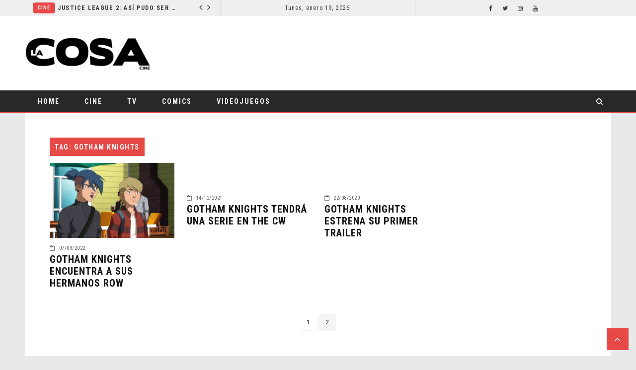

--- FILE ---
content_type: text/html; charset=UTF-8
request_url: https://www.lacosacine.com/tag/gotham-knights/page/2/
body_size: 12940
content:
 <!doctype html>
 <html class="no-js" lang="es">
 <head>
 
 <!-- start:global -->
 <meta charset="UTF-8" />
 <!--[if IE]><meta http-equiv="X-UA-Compatible" content="IE=Edge,chrome=1"><![endif]-->
 <!-- end:global -->
 
 <!-- start:responsive web design -->
 <meta name="viewport" content="width=device-width, initial-scale=1">
 <!-- end:responsive web design --> 
 
 <!-- start:head info -->
 <link rel="pingback" href="https://www.lacosacine.com/xmlrpc.php" />
  	<link rel="shortcut icon" href="https://www.lacosacine.com/wp-content/uploads/2018/12/favico.png">
  <!-- end:head info -->
 
 <!-- start:wp_head -->
 <meta name='robots' content='index, follow, max-image-preview:large, max-snippet:-1, max-video-preview:-1' />
<!-- Jetpack Site Verification Tags -->
<meta name="google-site-verification" content="zLph2gyyzqmQ_x5AOSixzV08gP8ALuYKKYUTClHP_7k" />

	<!-- This site is optimized with the Yoast SEO plugin v26.7 - https://yoast.com/wordpress/plugins/seo/ -->
	<title>Gotham Knights archivos - Página 2 de 2 - La Cosa Cine</title>
	<link rel="canonical" href="https://www.lacosacine.com/tag/gotham-knights/page/2/" />
	<link rel="prev" href="https://www.lacosacine.com/tag/gotham-knights/" />
	<meta property="og:locale" content="es_ES" />
	<meta property="og:type" content="article" />
	<meta property="og:title" content="Gotham Knights archivos - Página 2 de 2 - La Cosa Cine" />
	<meta property="og:url" content="https://www.lacosacine.com/tag/gotham-knights/" />
	<meta property="og:site_name" content="La Cosa Cine" />
	<meta property="og:image" content="https://i0.wp.com/www.lacosacine.com/wp-content/uploads/2022/11/La.png?fit=1080%2C1080&ssl=1" />
	<meta property="og:image:width" content="1080" />
	<meta property="og:image:height" content="1080" />
	<meta property="og:image:type" content="image/png" />
	<meta name="twitter:card" content="summary_large_image" />
	<meta name="twitter:site" content="@lacosacine" />
	<script type="application/ld+json" class="yoast-schema-graph">{"@context":"https://schema.org","@graph":[{"@type":"CollectionPage","@id":"https://www.lacosacine.com/tag/gotham-knights/","url":"https://www.lacosacine.com/tag/gotham-knights/page/2/","name":"Gotham Knights archivos - Página 2 de 2 - La Cosa Cine","isPartOf":{"@id":"https://www.lacosacine.com/#website"},"primaryImageOfPage":{"@id":"https://www.lacosacine.com/tag/gotham-knights/page/2/#primaryimage"},"image":{"@id":"https://www.lacosacine.com/tag/gotham-knights/page/2/#primaryimage"},"thumbnailUrl":"https://i0.wp.com/www.lacosacine.com/wp-content/uploads/2022/03/tumblr_c929150c79a0efd3ab7031853f68dead_b22bb9d0_1280.png?fit=1280%2C720&ssl=1","breadcrumb":{"@id":"https://www.lacosacine.com/tag/gotham-knights/page/2/#breadcrumb"},"inLanguage":"es"},{"@type":"ImageObject","inLanguage":"es","@id":"https://www.lacosacine.com/tag/gotham-knights/page/2/#primaryimage","url":"https://i0.wp.com/www.lacosacine.com/wp-content/uploads/2022/03/tumblr_c929150c79a0efd3ab7031853f68dead_b22bb9d0_1280.png?fit=1280%2C720&ssl=1","contentUrl":"https://i0.wp.com/www.lacosacine.com/wp-content/uploads/2022/03/tumblr_c929150c79a0efd3ab7031853f68dead_b22bb9d0_1280.png?fit=1280%2C720&ssl=1","width":1280,"height":720},{"@type":"BreadcrumbList","@id":"https://www.lacosacine.com/tag/gotham-knights/page/2/#breadcrumb","itemListElement":[{"@type":"ListItem","position":1,"name":"Portada","item":"https://www.lacosacine.com/"},{"@type":"ListItem","position":2,"name":"Gotham Knights"}]},{"@type":"WebSite","@id":"https://www.lacosacine.com/#website","url":"https://www.lacosacine.com/","name":"La Cosa Cine","description":"Cine y series","publisher":{"@id":"https://www.lacosacine.com/#organization"},"potentialAction":[{"@type":"SearchAction","target":{"@type":"EntryPoint","urlTemplate":"https://www.lacosacine.com/?s={search_term_string}"},"query-input":{"@type":"PropertyValueSpecification","valueRequired":true,"valueName":"search_term_string"}}],"inLanguage":"es"},{"@type":"Organization","@id":"https://www.lacosacine.com/#organization","name":"La Cosa Cine","url":"https://www.lacosacine.com/","logo":{"@type":"ImageObject","inLanguage":"es","@id":"https://www.lacosacine.com/#/schema/logo/image/","url":"https://i0.wp.com/www.lacosacine.com/wp-content/uploads/2022/11/La.png?fit=1080%2C1080&ssl=1","contentUrl":"https://i0.wp.com/www.lacosacine.com/wp-content/uploads/2022/11/La.png?fit=1080%2C1080&ssl=1","width":1080,"height":1080,"caption":"La Cosa Cine"},"image":{"@id":"https://www.lacosacine.com/#/schema/logo/image/"},"sameAs":["https://www.facebook.com/lacosacine","https://x.com/lacosacine","https://instagram.com/lacosacine","https://threads.com/lacosacine","https://youtube.com/@lacosacine"]}]}</script>
	<!-- / Yoast SEO plugin. -->


<link rel='dns-prefetch' href='//stats.wp.com' />
<link rel='dns-prefetch' href='//fonts.googleapis.com' />
<link rel='preconnect' href='//c0.wp.com' />
<link rel='preconnect' href='//i0.wp.com' />
<link rel='preconnect' href='https://fonts.gstatic.com' crossorigin />
<link rel="alternate" type="application/rss+xml" title="La Cosa Cine &raquo; Feed" href="https://www.lacosacine.com/feed/" />
<link rel="alternate" type="application/rss+xml" title="La Cosa Cine &raquo; Feed de los comentarios" href="https://www.lacosacine.com/comments/feed/" />
<link rel="alternate" type="application/rss+xml" title="La Cosa Cine &raquo; Etiqueta Gotham Knights del feed" href="https://www.lacosacine.com/tag/gotham-knights/feed/" />
		<!-- This site uses the Google Analytics by MonsterInsights plugin v9.11.1 - Using Analytics tracking - https://www.monsterinsights.com/ -->
		<!-- Nota: MonsterInsights no está actualmente configurado en este sitio. El dueño del sitio necesita identificarse usando su cuenta de Google Analytics en el panel de ajustes de MonsterInsights. -->
					<!-- No tracking code set -->
				<!-- / Google Analytics by MonsterInsights -->
		<style id='wp-img-auto-sizes-contain-inline-css' type='text/css'>
img:is([sizes=auto i],[sizes^="auto," i]){contain-intrinsic-size:3000px 1500px}
/*# sourceURL=wp-img-auto-sizes-contain-inline-css */
</style>
<style id='wp-emoji-styles-inline-css' type='text/css'>

	img.wp-smiley, img.emoji {
		display: inline !important;
		border: none !important;
		box-shadow: none !important;
		height: 1em !important;
		width: 1em !important;
		margin: 0 0.07em !important;
		vertical-align: -0.1em !important;
		background: none !important;
		padding: 0 !important;
	}
/*# sourceURL=wp-emoji-styles-inline-css */
</style>
<style id='wp-block-library-inline-css' type='text/css'>
:root{--wp-block-synced-color:#7a00df;--wp-block-synced-color--rgb:122,0,223;--wp-bound-block-color:var(--wp-block-synced-color);--wp-editor-canvas-background:#ddd;--wp-admin-theme-color:#007cba;--wp-admin-theme-color--rgb:0,124,186;--wp-admin-theme-color-darker-10:#006ba1;--wp-admin-theme-color-darker-10--rgb:0,107,160.5;--wp-admin-theme-color-darker-20:#005a87;--wp-admin-theme-color-darker-20--rgb:0,90,135;--wp-admin-border-width-focus:2px}@media (min-resolution:192dpi){:root{--wp-admin-border-width-focus:1.5px}}.wp-element-button{cursor:pointer}:root .has-very-light-gray-background-color{background-color:#eee}:root .has-very-dark-gray-background-color{background-color:#313131}:root .has-very-light-gray-color{color:#eee}:root .has-very-dark-gray-color{color:#313131}:root .has-vivid-green-cyan-to-vivid-cyan-blue-gradient-background{background:linear-gradient(135deg,#00d084,#0693e3)}:root .has-purple-crush-gradient-background{background:linear-gradient(135deg,#34e2e4,#4721fb 50%,#ab1dfe)}:root .has-hazy-dawn-gradient-background{background:linear-gradient(135deg,#faaca8,#dad0ec)}:root .has-subdued-olive-gradient-background{background:linear-gradient(135deg,#fafae1,#67a671)}:root .has-atomic-cream-gradient-background{background:linear-gradient(135deg,#fdd79a,#004a59)}:root .has-nightshade-gradient-background{background:linear-gradient(135deg,#330968,#31cdcf)}:root .has-midnight-gradient-background{background:linear-gradient(135deg,#020381,#2874fc)}:root{--wp--preset--font-size--normal:16px;--wp--preset--font-size--huge:42px}.has-regular-font-size{font-size:1em}.has-larger-font-size{font-size:2.625em}.has-normal-font-size{font-size:var(--wp--preset--font-size--normal)}.has-huge-font-size{font-size:var(--wp--preset--font-size--huge)}.has-text-align-center{text-align:center}.has-text-align-left{text-align:left}.has-text-align-right{text-align:right}.has-fit-text{white-space:nowrap!important}#end-resizable-editor-section{display:none}.aligncenter{clear:both}.items-justified-left{justify-content:flex-start}.items-justified-center{justify-content:center}.items-justified-right{justify-content:flex-end}.items-justified-space-between{justify-content:space-between}.screen-reader-text{border:0;clip-path:inset(50%);height:1px;margin:-1px;overflow:hidden;padding:0;position:absolute;width:1px;word-wrap:normal!important}.screen-reader-text:focus{background-color:#ddd;clip-path:none;color:#444;display:block;font-size:1em;height:auto;left:5px;line-height:normal;padding:15px 23px 14px;text-decoration:none;top:5px;width:auto;z-index:100000}html :where(.has-border-color){border-style:solid}html :where([style*=border-top-color]){border-top-style:solid}html :where([style*=border-right-color]){border-right-style:solid}html :where([style*=border-bottom-color]){border-bottom-style:solid}html :where([style*=border-left-color]){border-left-style:solid}html :where([style*=border-width]){border-style:solid}html :where([style*=border-top-width]){border-top-style:solid}html :where([style*=border-right-width]){border-right-style:solid}html :where([style*=border-bottom-width]){border-bottom-style:solid}html :where([style*=border-left-width]){border-left-style:solid}html :where(img[class*=wp-image-]){height:auto;max-width:100%}:where(figure){margin:0 0 1em}html :where(.is-position-sticky){--wp-admin--admin-bar--position-offset:var(--wp-admin--admin-bar--height,0px)}@media screen and (max-width:600px){html :where(.is-position-sticky){--wp-admin--admin-bar--position-offset:0px}}

/*# sourceURL=wp-block-library-inline-css */
</style><style id='global-styles-inline-css' type='text/css'>
:root{--wp--preset--aspect-ratio--square: 1;--wp--preset--aspect-ratio--4-3: 4/3;--wp--preset--aspect-ratio--3-4: 3/4;--wp--preset--aspect-ratio--3-2: 3/2;--wp--preset--aspect-ratio--2-3: 2/3;--wp--preset--aspect-ratio--16-9: 16/9;--wp--preset--aspect-ratio--9-16: 9/16;--wp--preset--color--black: #000000;--wp--preset--color--cyan-bluish-gray: #abb8c3;--wp--preset--color--white: #ffffff;--wp--preset--color--pale-pink: #f78da7;--wp--preset--color--vivid-red: #cf2e2e;--wp--preset--color--luminous-vivid-orange: #ff6900;--wp--preset--color--luminous-vivid-amber: #fcb900;--wp--preset--color--light-green-cyan: #7bdcb5;--wp--preset--color--vivid-green-cyan: #00d084;--wp--preset--color--pale-cyan-blue: #8ed1fc;--wp--preset--color--vivid-cyan-blue: #0693e3;--wp--preset--color--vivid-purple: #9b51e0;--wp--preset--gradient--vivid-cyan-blue-to-vivid-purple: linear-gradient(135deg,rgb(6,147,227) 0%,rgb(155,81,224) 100%);--wp--preset--gradient--light-green-cyan-to-vivid-green-cyan: linear-gradient(135deg,rgb(122,220,180) 0%,rgb(0,208,130) 100%);--wp--preset--gradient--luminous-vivid-amber-to-luminous-vivid-orange: linear-gradient(135deg,rgb(252,185,0) 0%,rgb(255,105,0) 100%);--wp--preset--gradient--luminous-vivid-orange-to-vivid-red: linear-gradient(135deg,rgb(255,105,0) 0%,rgb(207,46,46) 100%);--wp--preset--gradient--very-light-gray-to-cyan-bluish-gray: linear-gradient(135deg,rgb(238,238,238) 0%,rgb(169,184,195) 100%);--wp--preset--gradient--cool-to-warm-spectrum: linear-gradient(135deg,rgb(74,234,220) 0%,rgb(151,120,209) 20%,rgb(207,42,186) 40%,rgb(238,44,130) 60%,rgb(251,105,98) 80%,rgb(254,248,76) 100%);--wp--preset--gradient--blush-light-purple: linear-gradient(135deg,rgb(255,206,236) 0%,rgb(152,150,240) 100%);--wp--preset--gradient--blush-bordeaux: linear-gradient(135deg,rgb(254,205,165) 0%,rgb(254,45,45) 50%,rgb(107,0,62) 100%);--wp--preset--gradient--luminous-dusk: linear-gradient(135deg,rgb(255,203,112) 0%,rgb(199,81,192) 50%,rgb(65,88,208) 100%);--wp--preset--gradient--pale-ocean: linear-gradient(135deg,rgb(255,245,203) 0%,rgb(182,227,212) 50%,rgb(51,167,181) 100%);--wp--preset--gradient--electric-grass: linear-gradient(135deg,rgb(202,248,128) 0%,rgb(113,206,126) 100%);--wp--preset--gradient--midnight: linear-gradient(135deg,rgb(2,3,129) 0%,rgb(40,116,252) 100%);--wp--preset--font-size--small: 13px;--wp--preset--font-size--medium: 20px;--wp--preset--font-size--large: 36px;--wp--preset--font-size--x-large: 42px;--wp--preset--spacing--20: 0.44rem;--wp--preset--spacing--30: 0.67rem;--wp--preset--spacing--40: 1rem;--wp--preset--spacing--50: 1.5rem;--wp--preset--spacing--60: 2.25rem;--wp--preset--spacing--70: 3.38rem;--wp--preset--spacing--80: 5.06rem;--wp--preset--shadow--natural: 6px 6px 9px rgba(0, 0, 0, 0.2);--wp--preset--shadow--deep: 12px 12px 50px rgba(0, 0, 0, 0.4);--wp--preset--shadow--sharp: 6px 6px 0px rgba(0, 0, 0, 0.2);--wp--preset--shadow--outlined: 6px 6px 0px -3px rgb(255, 255, 255), 6px 6px rgb(0, 0, 0);--wp--preset--shadow--crisp: 6px 6px 0px rgb(0, 0, 0);}:where(.is-layout-flex){gap: 0.5em;}:where(.is-layout-grid){gap: 0.5em;}body .is-layout-flex{display: flex;}.is-layout-flex{flex-wrap: wrap;align-items: center;}.is-layout-flex > :is(*, div){margin: 0;}body .is-layout-grid{display: grid;}.is-layout-grid > :is(*, div){margin: 0;}:where(.wp-block-columns.is-layout-flex){gap: 2em;}:where(.wp-block-columns.is-layout-grid){gap: 2em;}:where(.wp-block-post-template.is-layout-flex){gap: 1.25em;}:where(.wp-block-post-template.is-layout-grid){gap: 1.25em;}.has-black-color{color: var(--wp--preset--color--black) !important;}.has-cyan-bluish-gray-color{color: var(--wp--preset--color--cyan-bluish-gray) !important;}.has-white-color{color: var(--wp--preset--color--white) !important;}.has-pale-pink-color{color: var(--wp--preset--color--pale-pink) !important;}.has-vivid-red-color{color: var(--wp--preset--color--vivid-red) !important;}.has-luminous-vivid-orange-color{color: var(--wp--preset--color--luminous-vivid-orange) !important;}.has-luminous-vivid-amber-color{color: var(--wp--preset--color--luminous-vivid-amber) !important;}.has-light-green-cyan-color{color: var(--wp--preset--color--light-green-cyan) !important;}.has-vivid-green-cyan-color{color: var(--wp--preset--color--vivid-green-cyan) !important;}.has-pale-cyan-blue-color{color: var(--wp--preset--color--pale-cyan-blue) !important;}.has-vivid-cyan-blue-color{color: var(--wp--preset--color--vivid-cyan-blue) !important;}.has-vivid-purple-color{color: var(--wp--preset--color--vivid-purple) !important;}.has-black-background-color{background-color: var(--wp--preset--color--black) !important;}.has-cyan-bluish-gray-background-color{background-color: var(--wp--preset--color--cyan-bluish-gray) !important;}.has-white-background-color{background-color: var(--wp--preset--color--white) !important;}.has-pale-pink-background-color{background-color: var(--wp--preset--color--pale-pink) !important;}.has-vivid-red-background-color{background-color: var(--wp--preset--color--vivid-red) !important;}.has-luminous-vivid-orange-background-color{background-color: var(--wp--preset--color--luminous-vivid-orange) !important;}.has-luminous-vivid-amber-background-color{background-color: var(--wp--preset--color--luminous-vivid-amber) !important;}.has-light-green-cyan-background-color{background-color: var(--wp--preset--color--light-green-cyan) !important;}.has-vivid-green-cyan-background-color{background-color: var(--wp--preset--color--vivid-green-cyan) !important;}.has-pale-cyan-blue-background-color{background-color: var(--wp--preset--color--pale-cyan-blue) !important;}.has-vivid-cyan-blue-background-color{background-color: var(--wp--preset--color--vivid-cyan-blue) !important;}.has-vivid-purple-background-color{background-color: var(--wp--preset--color--vivid-purple) !important;}.has-black-border-color{border-color: var(--wp--preset--color--black) !important;}.has-cyan-bluish-gray-border-color{border-color: var(--wp--preset--color--cyan-bluish-gray) !important;}.has-white-border-color{border-color: var(--wp--preset--color--white) !important;}.has-pale-pink-border-color{border-color: var(--wp--preset--color--pale-pink) !important;}.has-vivid-red-border-color{border-color: var(--wp--preset--color--vivid-red) !important;}.has-luminous-vivid-orange-border-color{border-color: var(--wp--preset--color--luminous-vivid-orange) !important;}.has-luminous-vivid-amber-border-color{border-color: var(--wp--preset--color--luminous-vivid-amber) !important;}.has-light-green-cyan-border-color{border-color: var(--wp--preset--color--light-green-cyan) !important;}.has-vivid-green-cyan-border-color{border-color: var(--wp--preset--color--vivid-green-cyan) !important;}.has-pale-cyan-blue-border-color{border-color: var(--wp--preset--color--pale-cyan-blue) !important;}.has-vivid-cyan-blue-border-color{border-color: var(--wp--preset--color--vivid-cyan-blue) !important;}.has-vivid-purple-border-color{border-color: var(--wp--preset--color--vivid-purple) !important;}.has-vivid-cyan-blue-to-vivid-purple-gradient-background{background: var(--wp--preset--gradient--vivid-cyan-blue-to-vivid-purple) !important;}.has-light-green-cyan-to-vivid-green-cyan-gradient-background{background: var(--wp--preset--gradient--light-green-cyan-to-vivid-green-cyan) !important;}.has-luminous-vivid-amber-to-luminous-vivid-orange-gradient-background{background: var(--wp--preset--gradient--luminous-vivid-amber-to-luminous-vivid-orange) !important;}.has-luminous-vivid-orange-to-vivid-red-gradient-background{background: var(--wp--preset--gradient--luminous-vivid-orange-to-vivid-red) !important;}.has-very-light-gray-to-cyan-bluish-gray-gradient-background{background: var(--wp--preset--gradient--very-light-gray-to-cyan-bluish-gray) !important;}.has-cool-to-warm-spectrum-gradient-background{background: var(--wp--preset--gradient--cool-to-warm-spectrum) !important;}.has-blush-light-purple-gradient-background{background: var(--wp--preset--gradient--blush-light-purple) !important;}.has-blush-bordeaux-gradient-background{background: var(--wp--preset--gradient--blush-bordeaux) !important;}.has-luminous-dusk-gradient-background{background: var(--wp--preset--gradient--luminous-dusk) !important;}.has-pale-ocean-gradient-background{background: var(--wp--preset--gradient--pale-ocean) !important;}.has-electric-grass-gradient-background{background: var(--wp--preset--gradient--electric-grass) !important;}.has-midnight-gradient-background{background: var(--wp--preset--gradient--midnight) !important;}.has-small-font-size{font-size: var(--wp--preset--font-size--small) !important;}.has-medium-font-size{font-size: var(--wp--preset--font-size--medium) !important;}.has-large-font-size{font-size: var(--wp--preset--font-size--large) !important;}.has-x-large-font-size{font-size: var(--wp--preset--font-size--x-large) !important;}
/*# sourceURL=global-styles-inline-css */
</style>

<style id='classic-theme-styles-inline-css' type='text/css'>
/*! This file is auto-generated */
.wp-block-button__link{color:#fff;background-color:#32373c;border-radius:9999px;box-shadow:none;text-decoration:none;padding:calc(.667em + 2px) calc(1.333em + 2px);font-size:1.125em}.wp-block-file__button{background:#32373c;color:#fff;text-decoration:none}
/*# sourceURL=/wp-includes/css/classic-themes.min.css */
</style>
<link rel='stylesheet' id='flownews-style-css' href='https://www.lacosacine.com/wp-content/themes/flownews/assets/css/style.min.css?ver=6.9' type='text/css' media='all' />
<link rel='stylesheet' id='flownews-carousel-css' href='https://www.lacosacine.com/wp-content/themes/flownews/assets/css/owl.carousel.min.css?ver=6.9' type='text/css' media='all' />
<link rel='stylesheet' id='flownews-dynamic-css' href='https://www.lacosacine.com/wp-content/themes/flownews/assets/css/dynamic.css?ver=6.9' type='text/css' media='all' />
<link rel='stylesheet' id='dynamic-css-css' href='https://www.lacosacine.com/wp-admin/admin-ajax.php?action=dynamic_css_action&#038;wpnonce=03ecbf0dde&#038;ver=1' type='text/css' media='all' />
<link rel='stylesheet' id='redux-google-fonts-css' href='//fonts.googleapis.com/css?family=Roboto+Condensed%3A400%7COpen+Sans%3A400&#038;subset=latin' type='text/css' media='all' />
<link rel='stylesheet' id='roboto-css' href='https://fonts.googleapis.com/css?family=Roboto%3A300%2C300italic%2C400%2C400italic%2C500%2C500italic%2C600%2C600italic%2C700%2C700italic&#038;ver=6.9' type='text/css' media='all' />
<link rel="preload" as="style" href="https://fonts.googleapis.com/css?family=Roboto%20Condensed:300,400,700,300italic,400italic,700italic%7COpen%20Sans:300,400,500,600,700,800,300italic,400italic,500italic,600italic,700italic,800italic&#038;subset=latin&#038;display=swap&#038;ver=1714147777" /><link rel="stylesheet" href="https://fonts.googleapis.com/css?family=Roboto%20Condensed:300,400,700,300italic,400italic,700italic%7COpen%20Sans:300,400,500,600,700,800,300italic,400italic,500italic,600italic,700italic,800italic&#038;subset=latin&#038;display=swap&#038;ver=1714147777" media="print" onload="this.media='all'"><noscript><link rel="stylesheet" href="https://fonts.googleapis.com/css?family=Roboto%20Condensed:300,400,700,300italic,400italic,700italic%7COpen%20Sans:300,400,500,600,700,800,300italic,400italic,500italic,600italic,700italic,800italic&#038;subset=latin&#038;display=swap&#038;ver=1714147777" /></noscript><script type="text/javascript" src="https://c0.wp.com/c/6.9/wp-includes/js/jquery/jquery.min.js" id="jquery-core-js"></script>
<script type="text/javascript" src="https://c0.wp.com/c/6.9/wp-includes/js/jquery/jquery-migrate.min.js" id="jquery-migrate-js"></script>
<script></script><link rel="https://api.w.org/" href="https://www.lacosacine.com/wp-json/" /><link rel="alternate" title="JSON" type="application/json" href="https://www.lacosacine.com/wp-json/wp/v2/tags/2837" /><link rel="EditURI" type="application/rsd+xml" title="RSD" href="https://www.lacosacine.com/xmlrpc.php?rsd" />
<meta name="generator" content="WordPress 6.9" />
<meta name="generator" content="Redux 4.5.10" />
<!-- This site is using AdRotate v5.6.4 Professional to display their advertisements - https://ajdg.solutions/ -->
<!-- AdRotate CSS -->
<style type="text/css" media="screen">
	.g { margin:0px; padding:0px; overflow:hidden; line-height:1; zoom:1; }
	.g img { height:auto; }
	.g-col { position:relative; float:left; }
	.g-col:first-child { margin-left: 0; }
	.g-col:last-child { margin-right: 0; }
	.g-1 { min-width:0px; max-width:1110px; margin: 0 auto; }
	.b-1 { margin:0px 0px 10px 0px; }
	.g-2 { min-width:0px; max-width:1110px; margin: 0 auto; }
	.b-2 { margin:0px 0px 10px 0px; }
	.g-3 { min-width:0px; max-width:335px; }
	.b-3 { margin:0px 0px 0px 0px; }
	.g-4 { min-width:0px; max-width:1110px; margin: 0 auto; }
	.b-4 { margin:0px 0px 0px 0px; }
	.g-5 { min-width:0px; max-width:1px; }
	.b-5 { margin:0px 0px 0px 0px; }
	@media only screen and (max-width: 480px) {
		.g-col, .g-dyn, .g-single { width:100%; margin-left:0; margin-right:0; }
	}
</style>
<!-- /AdRotate CSS -->

	<style>img#wpstats{display:none}</style>
		<meta name="generator" content="Powered by WPBakery Page Builder - drag and drop page builder for WordPress."/>
<noscript><style> .wpb_animate_when_almost_visible { opacity: 1; }</style></noscript><style id="yellow-pencil">
/*
	The following CSS generated by YellowPencil Plugin.
	https://yellowpencil.waspthemes.com
*/
#twitter-feed-lacosacine .fts-tweeter-wrap .tweeter-info{padding-top:0px;padding-bottom:0px;border-bottom-style:none;border-bottom-width:0px;}.fts-profile-pic a img{margin-left:10px;}.flownews-footer-top .flownews-widget-contact-image img{margin-left:10px;margin-bottom:5px;}.flownews-footer-top .widget .flownews-widget-contact-mail{margin-left:20px;}.flownews-footer-top .widget i{color:#0c0c0c;font-weight:700;margin-right:5px;-webkit-box-shadow:none;box-shadow:none;}.flownews-footer-top .widget .fts-profile-wrap{padding-bottom:0px;}.fts-profile-wrap .fts-profile-name-wrap .fts-isnta-full-name{font-size:24px;letter-spacing:normal;font-weight:500;margin-right:60px;margin-left:10px;margin-top:5px;padding-bottom:0px;}.fts-profile-wrap .fts-profile-stats .fts-insta-posts{font-size:11px;margin-right:5px;margin-left:12px;font-weight:400;}.fts-profile-wrap .fts-profile-stats .fts-insta-followers{font-size:11px;margin-right:5px;font-weight:400;}.fts-profile-wrap .fts-profile-stats .fts-insta-following{font-size:11px;margin-right:0px;font-weight:400;}.flownews-footer-top .widget .fts-instagram{padding-top:15px;}#flownews-outer-wrap .flownews-footer-wrap .flownews-header-wrap-container .flownews-footer-top .flownews-wrap-container .footer-widget .widget .textwidget .fts-instagram-scrollable .fts-instagram .instagram-placeholder .fts-backg{-webkit-box-shadow:0px 0px 0px 2px rgba(0,0,0,0.04),rgba(0,0,0,0.1) !important;box-shadow:0px 0px 0px 2px rgba(0,0,0,0.04),rgba(0,0,0,0.1) !important;}.fts-instagram .instagram-placeholder .fts-backg{-webkit-box-shadow:none;box-shadow:none;}.fts-instagram .instagram-placeholder .instaG-photoshadow{border-top-left-radius:5px;border-top-right-radius:5px;border-bottom-right-radius:5px;border-bottom-left-radius:5px;}.flownews-footer-top .widget .widget-title{padding-left:10px;}.fts-right a img{border-top-left-radius:7px !important;border-top-right-radius:7px !important;border-bottom-right-radius:7px !important;border-bottom-left-radius:7px !important;}.vc_custom_1546474777127 .widget .zoom-social_icons-list__item:nth-child(1){padding-left:7px;padding-right:7px;}.vc_custom_1546474777127 .widget .zoom-social_icons-list__item:nth-child(2){padding-left:7px;padding-right:7px;}.vc_custom_1546474777127 .widget .zoom-social_icons-list__item:nth-child(3){padding-left:7px;padding-right:7px;}.vc_custom_1546474777127 .widget .zoom-social_icons-list__item:nth-child(4){padding-left:7px;padding-right:7px;}.wpb_widgetised_column .widget li{padding-left:7px;padding-right:7px;padding-top:0px;}.wpb_widgetised_column .widget .widget-title{border-style:none;max-width:100%;margin-bottom:10px;}.wpb_widgetised_column .widget-title span{background-color:#282828;padding-top:12px;max-width:100%;border-left-style:solid;border-left-width:5px;border-left-color:#b33432;}.hentry .post-text .text .wpb_row .vc_column_container .vc_column-inner .wpb_wrapper .wpb_widgetised_column .wpb_wrapper .widget .widget-title span{width:100% !important;}.flownews-vc-element-posts .article-info .article-info-top{padding-left:10px;margin-top:10px;}.text .wpb_wrapper .article-info a{margin-top:5px !important;}.flownews-vc-element-posts .flownews-vc-element-posts-title-box h2{border-bottom-style:solid;border-bottom-width:3px;border-bottom-color:#b33432;padding-top:12px;padding-left:20px;max-width:709px;}.flownews-page div .hentry .post-text .text .wpb_row .vc_column_container .vc_column-inner .wpb_wrapper .flownews-vc-element-posts .flownews-vc-element-posts-title-box h2{width:100% !important;}.zoom-social-icons-list a .socicon-facebook{border-bottom-width:3px;border-bottom-color:#354782;border-bottom-style:solid;border-top-left-radius:0px;border-top-right-radius:0px;border-bottom-right-radius:0px;border-bottom-left-radius:0px;}.zoom-social-icons-list a .socicon-twitter{border-bottom-style:solid;border-bottom-width:3px;border-bottom-color:#1881d1;border-top-left-radius:0px;border-top-right-radius:0px;border-bottom-right-radius:0px;border-bottom-left-radius:0px;}.zoom-social-icons-list a .socicon-youtube{border-bottom-style:solid;border-bottom-width:3px;border-bottom-color:#9b1d17;border-top-left-radius:0px;border-top-right-radius:0px;border-bottom-right-radius:0px;border-bottom-left-radius:0px;}.zoom-social-icons-list a .socicon-instagram{border-bottom-style:solid;border-bottom-width:3px;border-bottom-color:#662884;border-top-left-radius:0px;border-top-right-radius:0px;border-bottom-right-radius:0px;border-bottom-left-radius:0px;}#slider-posts-5{margin-bottom:20px;margin-bottom:20px;margin-bottom:20px;}.fnwp-box-slider-widget-1 > div > div > div{border-top-left-radius:20px;border-top-right-radius:20px;border-bottom-right-radius:20px;border-bottom-left-radius:20px;}.flownews-header-top .news-ticker-item-category a{border-top-left-radius:5px;border-top-right-radius:5px;border-bottom-right-radius:5px;border-bottom-left-radius:5px;}.hentry .post-text p{font-size:16px;font-weight:400;margin-bottom:5px !important;margin-top:20px !important;}.post-text .sd-social-official h3{font-weight:600 !important;font-size:16px !important;}.wpb_widgetised_column .widget ul{margin-left:0px;width:100%;max-width:100%;text-align:center;margin-bottom:10px;}#slider-posts-6{margin-bottom:20px;}.flownews-sidebar div li{padding-left:0px;padding-right:0px;padding-top:0px;}.flownews-sidebar div ul{text-align:center;}#jp-relatedposts h3{font-weight:600 !important;font-size:16px !important;}#flownews-outer-wrap .flownews-sidebar-right .flownews-container-content .flownews-content div .hentry .post-text #jp-relatedposts div div h4 a{text-decoration:none !important;}.flownews-footer-wrap .flownews-footer-top{margin-top:25px;}.vc_custom_1546487850351 .article-info a{padding-right:7px;padding-left:7px;}#jp-relatedposts div h4{color:#000000;letter-spacing:normal;}#flownews-outer-wrap .flownews-sidebar-right .flownews-container-content .flownews-content div .hentry .post-text #jp-relatedposts div div h4{font-weight:normal !important;}.flownews-vc-element-posts .article-info a{padding-left:7px;padding-right:7px;}.text .flownews-vc-element-posts .others-element-header .article-info{padding-top:0px;}.text .wpb_wrapper .flownews-vc-element-posts-article-container{margin-bottom:1px;}.wpb_row:nth-child(8) .vc_column_container .vc_column-inner .wpb_wrapper .flownews-vc-element-posts .flownews-vc-element-posts-article-container .first-element-posts .article-info .article-info-bottom .article-title a{padding-left:5px;padding-right:5px;}.sb_instagram_header a h3{border-style:none;font-size:1px !important;color:#e9e9e9 !important;height:0px;line-height:0px !important;}#sb_instagram .sb_instagram_header{padding-top:0px !important;}.sb_instagram_header a p{margin-top:0px;}#sbi_images div a{border-top-left-radius:5px;border-top-right-radius:5px;border-bottom-right-radius:5px;border-bottom-left-radius:5px;}.flownews-sidebar .widget{margin-bottom:20px !important;}.wpb_widgetised_column .wpb_wrapper .widget{margin-bottom:20px;}.flownews-sidebar-right .hentry .post-text{text-align:justify;}.jp-relatedposts-items .jp-relatedposts-post h4{text-align:center;font-family:'Roboto', sans-serif !important;line-height:1.5em !important;}.jp-relatedposts-items .jp-relatedposts-post img{margin-bottom:8px;}.flownews-sidebar-right .hentry .post-text h4{font-size:12px !important;}@media (max-width:767px){.text .flownews-vc-element-posts .others-element-header .article-info{padding-left:0px;padding-top:2px;padding-bottom:0px;}.text .flownews-vc-element-posts .others-element-header{padding-right:0px !important;padding-left:0px !important;-webkit-box-sizing:content-box;box-sizing:content-box;}.post-text .text .wpb_row .vc_column_container .vc_column-inner .wpb_wrapper .flownews-vc-element-posts .flownews-vc-element-posts-article-container .others-element-header .article-image a .flownews-vc-thumbs{height:auto !important;}.flownews-page .theiaStickySidebar .hentry .post-text .text .wpb_row .vc_column_container .vc_column-inner .wpb_wrapper .flownews-vc-element-posts .flownews-vc-element-posts-article-container .others-element-header{display:inline-block !important;}}@media (max-width:700px){.vc_custom_1546487860510 .first-element-posts:nth-child(2) .article-info-top{padding-left:5px;}.vc_custom_1546487860510 .first-element-posts:nth-child(2) .article-info a{padding-left:5px;padding-right:5px;}.flownews-footer-top .footer-widget:nth-child(1){border-bottom-style:dashed !important;border-bottom-color:#c4c4c4 !important;margin-bottom:30px !important;}.text .first-element-posts .article-info-top{padding-left:7px !important;padding-right:7px;}.text .others-element-header .article-info-bottom{padding-left:12px;}.vc_custom_1546487860510 .wpb_wrapper .article-info-top{padding-left:7px;padding-right:7px;}.vc_custom_1546487860510 .article-info a{padding-left:7px !important;padding-right:7px !important;}.flownews-footer-top .footer-widget{border-bottom-style:dashed !important;border-bottom-color:#c4c4c4 !important;margin-bottom:30px !important;}.text .wpb_wrapper .article-excerpt{padding-left:7px;padding-right:7px;}.vc_custom_1546487850351 .first-element-posts:nth-child(1) .article-info-top{padding-left:9px !important;}.vc_custom_1546487850351 .first-element-posts:nth-child(3) .article-info-top{padding-left:9px !important;}.vc_custom_1546487850351 .first-element-posts:nth-child(2) .article-info-top{padding-left:9px !important;}}@media (max-width:375px){.flownews-footer-top .footer-widget{border-bottom-style:dashed !important;border-bottom-color:#c4c4c4 !important;margin-bottom:30px !important;}}@media (min-width:700px){#twitter-feed-lacosacine .fts-tweeter-wrap .tweeter-info{padding-top:0px;padding-bottom:0px;border-bottom-style:none;border-bottom-width:0px;}.fts-profile-pic a img{margin-left:10px;}.flownews-footer-top .flownews-widget-contact-image img{margin-left:10px;margin-bottom:5px;}.flownews-footer-top .widget .flownews-widget-contact-mail{margin-left:20px;}.flownews-footer-top .widget i{color:#0c0c0c;font-weight:700;margin-right:5px;-webkit-box-shadow:none;box-shadow:none;}.flownews-footer-top .widget .fts-profile-wrap{padding-bottom:0px;}.fts-profile-wrap .fts-profile-name-wrap .fts-isnta-full-name{font-size:24px;letter-spacing:normal;font-weight:500;margin-right:60px;margin-left:10px;margin-top:5px;padding-bottom:0px;}.fts-profile-wrap .fts-profile-stats .fts-insta-posts{font-size:11px;margin-right:5px;margin-left:12px;font-weight:400;}.fts-profile-wrap .fts-profile-stats .fts-insta-followers{font-size:11px;margin-right:5px;font-weight:400;}.fts-profile-wrap .fts-profile-stats .fts-insta-following{font-size:11px;margin-right:0px;font-weight:400;}.flownews-footer-top .widget .fts-instagram{padding-top:15px;}#flownews-outer-wrap .flownews-footer-wrap .flownews-header-wrap-container .flownews-footer-top .flownews-wrap-container .footer-widget .widget .textwidget .fts-instagram-scrollable .fts-instagram .instagram-placeholder .fts-backg{-webkit-box-shadow:0px 0px 0px 2px rgba(0,0,0,0.04),rgba(0,0,0,0.1) !important;box-shadow:0px 0px 0px 2px rgba(0,0,0,0.04),rgba(0,0,0,0.1) !important;}.fts-instagram .instagram-placeholder .fts-backg{-webkit-box-shadow:none;box-shadow:none;}.fts-instagram .instagram-placeholder .instaG-photoshadow{border-top-left-radius:5px;border-top-right-radius:5px;border-bottom-right-radius:5px;border-bottom-left-radius:5px;}.flownews-footer-top .widget .widget-title{padding-left:10px;}.fts-right a img{border-top-left-radius:7px !important;border-top-right-radius:7px !important;border-bottom-right-radius:7px !important;border-bottom-left-radius:7px !important;}.vc_custom_1546474777127 .widget .zoom-social_icons-list__item:nth-child(1){padding-left:7px;padding-right:7px;}.vc_custom_1546474777127 .widget .zoom-social_icons-list__item:nth-child(2){padding-left:7px;padding-right:7px;}.vc_custom_1546474777127 .widget .zoom-social_icons-list__item:nth-child(3){padding-left:7px;padding-right:7px;}.vc_custom_1546474777127 .widget .zoom-social_icons-list__item:nth-child(4){padding-left:7px;padding-right:7px;}.wpb_widgetised_column .widget li{padding-left:7px;padding-right:7px;padding-top:0px;}.wpb_widgetised_column .widget .widget-title{border-style:none;max-width:100%;margin-bottom:10px;}.wpb_widgetised_column .widget-title span{background-color:#282828;padding-top:12px;max-width:100%;border-left-style:solid;border-left-width:5px;border-left-color:#b33432;}.hentry .post-text .text .wpb_row .vc_column_container .vc_column-inner .wpb_wrapper .wpb_widgetised_column .wpb_wrapper .widget .widget-title span{width:100% !important;}.flownews-vc-element-posts .article-info .article-info-top{padding-left:7px;margin-top:10px;padding-right:7px;}.text .wpb_wrapper .article-info a{margin-top:5px !important;}.flownews-vc-element-posts .flownews-vc-element-posts-title-box h2{border-bottom-style:solid;border-bottom-width:3px;border-bottom-color:#b33432;padding-top:12px;padding-left:20px;max-width:709px;}.flownews-page div .hentry .post-text .text .wpb_row .vc_column_container .vc_column-inner .wpb_wrapper .flownews-vc-element-posts .flownews-vc-element-posts-title-box h2{width:100% !important;}.zoom-social-icons-list a .socicon-facebook{border-bottom-width:3px;border-bottom-color:#354782;border-bottom-style:solid;border-top-left-radius:0px;border-top-right-radius:0px;border-bottom-right-radius:0px;border-bottom-left-radius:0px;}.zoom-social-icons-list a .socicon-twitter{border-bottom-style:solid;border-bottom-width:3px;border-bottom-color:#1881d1;border-top-left-radius:0px;border-top-right-radius:0px;border-bottom-right-radius:0px;border-bottom-left-radius:0px;}.zoom-social-icons-list a .socicon-youtube{border-bottom-style:solid;border-bottom-width:3px;border-bottom-color:#9b1d17;border-top-left-radius:0px;border-top-right-radius:0px;border-bottom-right-radius:0px;border-bottom-left-radius:0px;}.zoom-social-icons-list a .socicon-instagram{border-bottom-style:solid;border-bottom-width:3px;border-bottom-color:#662884;border-top-left-radius:0px;border-top-right-radius:0px;border-bottom-right-radius:0px;border-bottom-left-radius:0px;}#slider-posts-5{margin-bottom:10px;}.fnwp-box-slider-widget-1 > div > div > div{border-top-left-radius:20px;border-top-right-radius:20px;border-bottom-right-radius:20px;border-bottom-left-radius:20px;}.flownews-header-top .news-ticker-item-category a{border-top-left-radius:5px;border-top-right-radius:5px;border-bottom-right-radius:5px;border-bottom-left-radius:5px;}.hentry .post-text p{font-size:16px;font-weight:400;}.post-text .sd-social-official h3{font-weight:600 !important;font-size:16px !important;}.wpb_widgetised_column .widget ul{margin-left:0px;width:100%;max-width:100%;text-align:center;}#slider-posts-6{margin-bottom:20px;}.flownews-sidebar div li{padding-left:0px;padding-right:0px;padding-top:0px;}.flownews-sidebar div ul{text-align:center;}#jp-relatedposts h3{font-weight:600 !important;font-size:16px !important;}#flownews-outer-wrap .flownews-sidebar-right .flownews-container-content .flownews-content div .hentry .post-text #jp-relatedposts div div h4 a{text-decoration:none !important;}.vc_custom_1546487850351 .wpb_wrapper .article-info-top{padding-left:7px;}.text .others-element-header .article-info-bottom{padding-left:16px;}.flownews-vc-element-posts .flownews-vc-element-posts-article-container .others-element-header .article-info .article-info-top .article-title a{margin-top:0px !important;}.text .wpb_wrapper .article-excerpt{padding-left:8px;padding-right:8px;}.text .wpb_row:nth-child(8) .first-element-posts .article-info-top{padding-left:8px;padding-right:8px;}}#flownews-outer-wrap h2{margin-bottom:15px;border-style:none;}.flownews-element-posts .first-element-posts .article-info .article-info-bottom .article-title a{margin-top:5px !important;}.flownews-content div span{padding-top:12px;}
</style> <!-- end:wp_head --> 
 
 <link rel='stylesheet' id='redux-custom-fonts-css' href='//www.lacosacine.com/wp-content/uploads/redux/custom-fonts/fonts.css?ver=1674183615' type='text/css' media='all' />
<link rel='stylesheet' id='flownews-custom-css-css' href='https://www.lacosacine.com/wp-content/themes/flownews/assets/css/owl.carousel.css?ver=6.9' type='text/css' media='all' />
<style id='flownews-custom-css-inline-css' type='text/css'>
.instagrad {
  background-image: linear-gradient(65deg, #4964D9, #EE613D, #DA2C83);
}
/*# sourceURL=flownews-custom-css-inline-css */
</style>
</head>
 <body class="archive paged tag tag-gotham-knights tag-2837 paged-2 tag-paged-2 wp-theme-flownews flownews-fullwidth flownews-layout-default wpb-js-composer js-comp-ver-8.0.1 vc_responsive">
 
 <!-- start:preloader -->
  
 
                             
                            
                             <!-- end:preloader --> 
 
 <!-- start:outer wrap -->
 <div id="flownews-outer-wrap" >
 
 <!-- start:header content -->
   
     <header class="flownews-header-wrap flownews-menu-left flownews-menu-style1">
     
     	<div class="flownews-header-wrap-container header-desktop">

					
									
						<div class="flownews-header-top">
					<div class="flownews-wrap-container"><div class="flownews-ticker col-sm-4"><script type="text/javascript">jQuery(document).ready(function($){
						$('.flownews-top-news-ticker').owlCarousel({
							loop:true,
							margin:0,
							nav:true,
							lazyLoad: false,
							dots:false,
							autoplay: true,
							smartSpeed: 2000,
							
							navText: ['<i class="flownewsicon fa-angle-left"></i>','<i class="flownewsicon fa-angle-right"></i>'],
							autoplayTimeout: 3000,
							responsive:{
									0:{
										items:1
									}							
								}
							});
						});</script><div class="flownews-top-news-ticker"><div class="news-ticker-item"><div class="news-ticker-item-category"><a href="https://www.lacosacine.com/category/cine/" title="View all posts in Cine">Cine</a></div><div class="news-ticker-item-title"><a href="https://www.lacosacine.com/cine/justice-league-2-detalles-zack-snyder/">JUSTICE LEAGUE 2: ASÍ PUDO SER LA CONTINUACIÓN</a></div></div><div class="news-ticker-item"><div class="news-ticker-item-category"><a href="https://www.lacosacine.com/category/destacados/" title="View all posts in Destacados">Destacados</a></div><div class="news-ticker-item-title"><a href="https://www.lacosacine.com/tv/el-caballero-de-los-siete-reinos-3-razones-para-ver-el-nuevo-spinoff-de-game-of-thrones/">EL CABALLERO DE LOS SIETE REINOS: 3 RAZONES PARA VER EL NUEVO SPINOFF DE GAME OF THRONES</a></div></div><div class="news-ticker-item"><div class="news-ticker-item-category"><a href="https://www.lacosacine.com/category/cine/" title="View all posts in Cine">Cine</a></div><div class="news-ticker-item-title"><a href="https://www.lacosacine.com/cine/5-peliculas-para-conocer-a-ralph-fiennes/">5 PELÍCULAS PARA CONOCER A RALPH FIENNES</a></div></div><div class="news-ticker-item"><div class="news-ticker-item-category"><a href="https://www.lacosacine.com/category/cine/" title="View all posts in Cine">Cine</a></div><div class="news-ticker-item-title"><a href="https://www.lacosacine.com/cine/oscar-2026-se-define-la-carrera-a-mejor-pelicula/">OSCAR 2026: ¿SE DEFINE LA CARRERA A MEJOR PELÍCULA?</a></div></div><div class="news-ticker-item"><div class="news-ticker-item-category"><a href="https://www.lacosacine.com/category/cine/" title="View all posts in Cine">Cine</a></div><div class="news-ticker-item-title"><a href="https://www.lacosacine.com/cine/5-titulos-para-conocer-a-park-chan-wook/">5 TÍTULOS PARA CONOCER A PARK CHAN-WOOK</a></div></div></div></div><div class="flownews-date col-sm-4">
						lunes, enero 19, 2026
					</div><div class="flownews-social col-sm-4">
							<div class="flownews-header-top-social"><a href="https://www.facebook.com/lacosacine/"><i class="flownewsicon fa-facebook"></i></a><a href="https://twitter.com/lacosacine"><i class="flownewsicon fa-twitter"></i></a><a href="https://www.instagram.com/lacosacine/"><i class="flownewsicon fa-instagram"></i></a><a href="https://www.youtube.com/channel/UCxPKAwmb7sZKZ4bxm8Dk2Hg"><i class="flownewsicon fa-youtube"></i></a></div>
						</div><div class="flownews-clear"></div>
			</div>						
		</div>					
					 
				
								
					<div class="flownews-header-middle element-no-padding"> 

											
							<div class="flownews-wrap-container">
							
								<div class="flownews-logo flownews-logo-left col-sm-3">
									<a href="https://www.lacosacine.com/"><img src="https://www.lacosacine.com/wp-content/uploads/2018/12/logo.png" alt="Logo"></a>								</div>
								
																
								<div class="flownews-clear"></div>
							</div>
							
													
					</div> 

								
					<div class="flownews-header-bottom">   
						<div class="flownews-header-bottom flownews-wrap-container">
							
															
																
									<div class="flownews-menu col-sm-11">
										 
 <!-- start:menu desktop -->
 <nav class="menu-desktop menu-sticky">
     <ul id="menu-menu" class="flownews-menu"><li  class="menu-item menu-item-type-post_type menu-item-object-page menu-item-home "><a href="https://www.lacosacine.com/">Home</a></li>
<li  class="menu-item menu-item-type-post_type menu-item-object-page "><a href="https://www.lacosacine.com/cine/">Cine</a></li>
<li  class="menu-item menu-item-type-post_type menu-item-object-page "><a href="https://www.lacosacine.com/tv/">TV</a></li>
<li  class="menu-item menu-item-type-post_type menu-item-object-page "><a href="https://www.lacosacine.com/comics/">Comics</a></li>
<li  class="menu-item menu-item-type-post_type menu-item-object-page "><a href="https://www.lacosacine.com/videojuegos/">Videojuegos</a></li>
</ul> </nav>	
 <!-- end:menu desktop -->									</div>						
																			<div class="flownews-search-container col-sm-1">						
											<div class="flownews-search-menu-button">
						<i class="flownewsicon fa-search search-open-form"></i>
						<i class="flownewsicon fa-close search-close-form"></i>
				</div>
				<div class="flownews-search">
					<form action="https://www.lacosacine.com/" method="get">
						<div class="form-group-search">
							<input type="search" class="search-field" name="s" placeholder="Search...">
							<button type="submit" class="search-btn"><i class="flownewsicon fa-search"></i></button>
						</div>
					</form>
				</div>						
										</div>
																	
																						
																
							
							<div class="flownews-clear"></div>
						</div>
					 </div> 
				 
			
				 
		</div>
			
					
			<div class="flownews-header-sticky">
				<div class="flownews-header-bottom flownews-wrap-container">
										
									<div class="flownews-logo flownews-logo-right col-sm-2">
											<a href="https://www.lacosacine.com/"><img src="https://www.lacosacine.com/wp-content/uploads/2018/12/logoblanco-e1569276400612.png" alt="Logo"></a>									</div>			
									<div class="flownews-menu col-sm-10">
										 
 <!-- start:menu desktop -->
 <nav class="menu-desktop menu-sticky">
     <ul id="menu-menu-1" class="flownews-menu"><li  class="menu-item menu-item-type-post_type menu-item-object-page menu-item-home "><a href="https://www.lacosacine.com/">Home</a></li>
<li  class="menu-item menu-item-type-post_type menu-item-object-page "><a href="https://www.lacosacine.com/cine/">Cine</a></li>
<li  class="menu-item menu-item-type-post_type menu-item-object-page "><a href="https://www.lacosacine.com/tv/">TV</a></li>
<li  class="menu-item menu-item-type-post_type menu-item-object-page "><a href="https://www.lacosacine.com/comics/">Comics</a></li>
<li  class="menu-item menu-item-type-post_type menu-item-object-page "><a href="https://www.lacosacine.com/videojuegos/">Videojuegos</a></li>
</ul> </nav>	
 <!-- end:menu desktop -->									</div>						
		
										<div class="flownews-clear"></div>
				</div>				
			</div>
		
				
			<div class="flownews-header-wrap-container header-mobile">
				<div class="flownews-logo col-sm-10">
					<a href="https://www.lacosacine.com/"><img src="https://www.lacosacine.com/wp-content/uploads/2018/12/logoblanco.png" alt="Logo"></a>				</div>			
				<div class="flonews-menu-mobile col-sm-2">
					 
 <!-- start:menu responsive -->
 <div class="menu-responsive-container"> 
    <div class="open-menu-responsive"><i class="flownewsicon fa-navicon"></i></div> 
    <div class="close-menu-responsive"><i class="flownewsicon fa-remove"></i></div>              
    <div class="menu-responsive">  
     <ul id="menu-menu-2" class="flownews-menu"><li  class="menu-item menu-item-type-post_type menu-item-object-page menu-item-home"><a href="https://www.lacosacine.com/">Home</a></li>
<li  class="menu-item menu-item-type-post_type menu-item-object-page"><a href="https://www.lacosacine.com/cine/">Cine</a></li>
<li  class="menu-item menu-item-type-post_type menu-item-object-page"><a href="https://www.lacosacine.com/tv/">TV</a></li>
<li  class="menu-item menu-item-type-post_type menu-item-object-page"><a href="https://www.lacosacine.com/comics/">Comics</a></li>
<li  class="menu-item menu-item-type-post_type menu-item-object-page"><a href="https://www.lacosacine.com/videojuegos/">Videojuegos</a></li>
</ul> 	</div>
 </div>
 <!-- end:menu responsive --> 				</div>
				<div class="flownews-clear"></div>
				<div class="flownews-ticker">
                    <script type="text/javascript">jQuery(document).ready(function($){
						$('.flownews-top-news-ticker').owlCarousel({
							loop:true,
							margin:0,
							nav:true,
							lazyLoad: false,
							dots:false,
							autoplay: true,
							smartSpeed: 2000,
							
							navText: ['<i class="flownewsicon fa-angle-left"></i>','<i class="flownewsicon fa-angle-right"></i>'],
							autoplayTimeout: 3000,
							responsive:{
									0:{
										items:1
									}							
								}
							});
						});</script><div class="flownews-top-news-ticker"><div class="news-ticker-item"><div class="news-ticker-item-category"><a href="https://www.lacosacine.com/category/cine/" title="View all posts in Cine">Cine</a></div><div class="news-ticker-item-title"><a href="https://www.lacosacine.com/cine/justice-league-2-detalles-zack-snyder/">JUSTICE LEAGUE 2: ASÍ PUDO SER LA CONTINUACIÓN</a></div></div><div class="news-ticker-item"><div class="news-ticker-item-category"><a href="https://www.lacosacine.com/category/destacados/" title="View all posts in Destacados">Destacados</a></div><div class="news-ticker-item-title"><a href="https://www.lacosacine.com/tv/el-caballero-de-los-siete-reinos-3-razones-para-ver-el-nuevo-spinoff-de-game-of-thrones/">EL CABALLERO DE LOS SIETE REINOS: 3 RAZONES PARA VER EL NUEVO SPINOFF DE GAME OF THRONES</a></div></div><div class="news-ticker-item"><div class="news-ticker-item-category"><a href="https://www.lacosacine.com/category/cine/" title="View all posts in Cine">Cine</a></div><div class="news-ticker-item-title"><a href="https://www.lacosacine.com/cine/5-peliculas-para-conocer-a-ralph-fiennes/">5 PELÍCULAS PARA CONOCER A RALPH FIENNES</a></div></div><div class="news-ticker-item"><div class="news-ticker-item-category"><a href="https://www.lacosacine.com/category/cine/" title="View all posts in Cine">Cine</a></div><div class="news-ticker-item-title"><a href="https://www.lacosacine.com/cine/oscar-2026-se-define-la-carrera-a-mejor-pelicula/">OSCAR 2026: ¿SE DEFINE LA CARRERA A MEJOR PELÍCULA?</a></div></div><div class="news-ticker-item"><div class="news-ticker-item-category"><a href="https://www.lacosacine.com/category/cine/" title="View all posts in Cine">Cine</a></div><div class="news-ticker-item-title"><a href="https://www.lacosacine.com/cine/5-titulos-para-conocer-a-park-chan-wook/">5 TÍTULOS PARA CONOCER A PARK CHAN-WOOK</a></div></div></div>                </div>				
			</div>
     </header>
	 
	 
	  <!-- end:header content -->    
 <!-- start:page section -->
 <section class="flownews-container flownews-wrap-container flownews-page blog-layout flownews-sidebar-none element-no-padding">
 
	  
     <!-- start:sidebar none - full width -->
        <div class="flownews-content col-xs-12 post-full-width blog-layout">
		    <h2 class="flownews-title-page-container">
				<span class="flownews-title-page">Tag: Gotham Knights</span>
            </h2>		
            <!-- start:page content -->
             
<div class="flownews-element-posts   flownews-posts-layout1 flownews-blog-4-col element-no-padding">
  
 
   
	 <article class="item-posts first-element-posts col-xs-3 ">
		<div class="article-image">
				<a href="https://www.lacosacine.com/tv/gotham-knights-encuentra-a-sus-hermanos-row/"><img src="https://i0.wp.com/www.lacosacine.com/wp-content/uploads/2022/03/tumblr_c929150c79a0efd3ab7031853f68dead_b22bb9d0_1280.png?resize=1200%2C720&ssl=1" alt="Gotham Knights encuentra a sus hermanos Row"></a>						</div>
		<div class="article-info">
			<div class="article-info-top">
				<div class="article-data"><i class="flownewsicon fa-calendar-o"></i>07/03/2022</div>
				<div class="flownews-clear"></div>
			</div>
			<div class="article-info-bottom">
				<h3 class="article-title"><a href="https://www.lacosacine.com/tv/gotham-knights-encuentra-a-sus-hermanos-row/">Gotham Knights encuentra a sus hermanos Row</a></h3>
				<div class="flownews-clear"></div>	
			</div>
		</div>
	 </article>
 
  
  
 
 
   
	 <article class="item-posts first-element-posts col-xs-3 ">
		<div class="article-image">
										</div>
		<div class="article-info">
			<div class="article-info-top">
				<div class="article-data"><i class="flownewsicon fa-calendar-o"></i>14/12/2021</div>
				<div class="flownews-clear"></div>
			</div>
			<div class="article-info-bottom">
				<h3 class="article-title"><a href="https://www.lacosacine.com/comics/gotham-knights-tendra-una-serie-en-the-cw/">Gotham Knights tendrá una serie en The CW</a></h3>
				<div class="flownews-clear"></div>	
			</div>
		</div>
	 </article>
 
  
  
 
 
   
	 <article class="item-posts first-element-posts col-xs-3 ">
		<div class="article-image">
										</div>
		<div class="article-info">
			<div class="article-info-top">
				<div class="article-data"><i class="flownewsicon fa-calendar-o"></i>22/08/2020</div>
				<div class="flownews-clear"></div>
			</div>
			<div class="article-info-bottom">
				<h3 class="article-title"><a href="https://www.lacosacine.com/comics/gotham-knights-estrena-su-primer-trailer/">Gotham Knights estrena su primer trailer</a></h3>
				<div class="flownews-clear"></div>	
			</div>
		</div>
	 </article>
 
  
  
  
 
 <div class="flownews-clear"></div>
  <div class="flownews-clear"></div><div class="flownews-pagination"><div class='fnwp-numeric-pagination'><a href='https://www.lacosacine.com/tag/gotham-knights/' class='inactive' >1</a><span class='current'>2</span></div>
<div class="flownews-clear"></div></div> </div>             <!-- end:page content -->	
        </div>
     <!-- end:sidebar none - full width -->
      
	  


 
	      
 	<div class="clearfix"></div>
 </section>
 <!-- end:page section -->
 
 
  
 <!-- start:wp_footer -->
 <footer class="flownews-footer-wrap">
 
	<div class="flownews-header-wrap-container">
	

		
			
			<div class="flownews-footer-top">
			
							
			
				<div class="flownews-wrap-container element-no-padding">
				
					
						<div class="footer-widget col-xs-4">
													</div>
						<div class="footer-widget col-xs-4">
													</div>
						<div class="footer-widget col-xs-4">
							<div id="widget-contact-3" class="widget widget_contact fnwp-widget flownews_widget flownews_widget_contact"><h3 class="widget-title">Contacto</h3>        <div class="flownews-widget-contact-image">
					<img src="https://www.lacosacine.com/wp-content/uploads/2018/12/logo-1-300x79.png" title="contact Image" alt="Contacto"></div>                                <div class="flownews-widget-contact-mail">
					<i class="flownewsicon fa-envelope-o"></i><a href="/cdn-cgi/l/email-protection" class="__cf_email__" data-cfemail="4d3a282f0d212c2e223e2c2e242328632e2220">[email&#160;protected]</a></div>                		
             <div class="clearfix"></div>
             
		</div>						</div>
					
											
						<div class="flownews-clear"></div>
				</div>
							</div>
	
			
				
			<div class="flownews-footer-bottom">
				<div class="flownews-wrap-container">		
		
					<div class="col-xs-12">
												<span class="copyright">© La Cosa Cine 2019 - Cine y Series - Diseño por Karma (<a href="/cdn-cgi/l/email-protection" class="__cf_email__" data-cfemail="8deee2e3f9eceef9e2cde6ecffe0eca3eee2e0a3ecff">[email&#160;protected]</a>)</span>
											  </div>							 
					<div class="flownews-clear"></div>
				</div>	
			</div>
	
			
	</div>
	
 </footer>	
 <!-- end:wp_footer -->

  
 
 
 </div>
 <!-- end:outer wrap -->
 
 		<!-- start:footer text -->
		<span class="backtotop"><i class="flownewsicon fa-angle-up"></i></span>
		<!-- end:footer text -->
 	
 
 <script data-cfasync="false" src="/cdn-cgi/scripts/5c5dd728/cloudflare-static/email-decode.min.js"></script><script type="speculationrules">
{"prefetch":[{"source":"document","where":{"and":[{"href_matches":"/*"},{"not":{"href_matches":["/wp-*.php","/wp-admin/*","/wp-content/uploads/*","/wp-content/*","/wp-content/plugins/*","/wp-content/themes/flownews/*","/*\\?(.+)"]}},{"not":{"selector_matches":"a[rel~=\"nofollow\"]"}},{"not":{"selector_matches":".no-prefetch, .no-prefetch a"}}]},"eagerness":"conservative"}]}
</script>
		<div class="modal fade flownews-user-modal" id="flownews-user-modal" tabindex="-1" role="dialog" aria-hidden="true">
			<div class="modal-dialog" data-active-tab="">
				<div class="modal-content">
					<div class="modal-body">
						<button type="button" class="close" data-dismiss="modal" aria-label="Close"><span aria-hidden="true">&times;</span></button>
						<h3>Login access is disabled</h3>					</div>
					<div class="modal-footer">
							<span class="flownews-register-footer">Don't have an account? <a href="#flownews-register">Sign Up</a></span>
							<span class="flownews-login-footer">Already have an account? <a href="#flownews-login">Login</a></span>
					</div>				
				</div>
			</div>
		</div>
<script type="text/javascript" id="adrotate-clicktracker-js-extra">
/* <![CDATA[ */
var click_object = {"ajax_url":"https://www.lacosacine.com/wp-admin/admin-ajax.php"};
//# sourceURL=adrotate-clicktracker-js-extra
/* ]]> */
</script>
<script type="text/javascript" src="https://www.lacosacine.com/wp-content/plugins/adrotate-pro/library/jquery.adrotate.clicktracker.js" id="adrotate-clicktracker-js"></script>
<script type="text/javascript" src="https://c0.wp.com/c/6.9/wp-includes/js/imagesloaded.min.js" id="imagesloaded-js"></script>
<script type="text/javascript" src="https://c0.wp.com/c/6.9/wp-includes/js/masonry.min.js" id="masonry-js"></script>
<script type="text/javascript" src="https://c0.wp.com/c/6.9/wp-includes/js/jquery/jquery.masonry.min.js" id="jquery-masonry-js"></script>
<script type="text/javascript" id="flownews-main-js-js-extra">
/* <![CDATA[ */
var ptajax = {"ajaxurl":"https://www.lacosacine.com/wp-admin/admin-ajax.php"};
//# sourceURL=flownews-main-js-js-extra
/* ]]> */
</script>
<script type="text/javascript" src="https://www.lacosacine.com/wp-content/themes/flownews/assets/js/main.min.js?ver=6.9" id="flownews-main-js-js"></script>
<script type="text/javascript" src="https://www.lacosacine.com/wp-content/themes/flownews/assets/js/owl.carousel.min.js?ver=6.9" id="flownews-carousel-js-js"></script>
<script type="text/javascript" id="flownews-carousel-js-js-after">
/* <![CDATA[ */
jQuery(document).ready(function($){
		$('.related-item-container').owlCarousel({
				loop:true,
				margin:20,
				nav:true,
				
				dots:true,
				autoplay: true,
				autoplayTimeout: 2000,
				speed:2000,
				smartSpeed: 2000,
								
				navText: ['<i class="flownewsicon fa-angle-left"></i>','<i class="flownewsicon fa-angle-right"></i>'],
				responsive:{
							0:{
								items:1
							},
							480:{
								items:2
							}							
				}
			});
		});
//# sourceURL=flownews-carousel-js-js-after
/* ]]> */
</script>
<script type="text/javascript" id="jetpack-stats-js-before">
/* <![CDATA[ */
_stq = window._stq || [];
_stq.push([ "view", {"v":"ext","blog":"155906685","post":"0","tz":"-3","srv":"www.lacosacine.com","arch_tag":"gotham-knights","arch_results":"3","j":"1:15.4"} ]);
_stq.push([ "clickTrackerInit", "155906685", "0" ]);
//# sourceURL=jetpack-stats-js-before
/* ]]> */
</script>
<script type="text/javascript" src="https://stats.wp.com/e-202604.js" id="jetpack-stats-js" defer="defer" data-wp-strategy="defer"></script>
<script id="wp-emoji-settings" type="application/json">
{"baseUrl":"https://s.w.org/images/core/emoji/17.0.2/72x72/","ext":".png","svgUrl":"https://s.w.org/images/core/emoji/17.0.2/svg/","svgExt":".svg","source":{"concatemoji":"https://www.lacosacine.com/wp-includes/js/wp-emoji-release.min.js?ver=6.9"}}
</script>
<script type="module">
/* <![CDATA[ */
/*! This file is auto-generated */
const a=JSON.parse(document.getElementById("wp-emoji-settings").textContent),o=(window._wpemojiSettings=a,"wpEmojiSettingsSupports"),s=["flag","emoji"];function i(e){try{var t={supportTests:e,timestamp:(new Date).valueOf()};sessionStorage.setItem(o,JSON.stringify(t))}catch(e){}}function c(e,t,n){e.clearRect(0,0,e.canvas.width,e.canvas.height),e.fillText(t,0,0);t=new Uint32Array(e.getImageData(0,0,e.canvas.width,e.canvas.height).data);e.clearRect(0,0,e.canvas.width,e.canvas.height),e.fillText(n,0,0);const a=new Uint32Array(e.getImageData(0,0,e.canvas.width,e.canvas.height).data);return t.every((e,t)=>e===a[t])}function p(e,t){e.clearRect(0,0,e.canvas.width,e.canvas.height),e.fillText(t,0,0);var n=e.getImageData(16,16,1,1);for(let e=0;e<n.data.length;e++)if(0!==n.data[e])return!1;return!0}function u(e,t,n,a){switch(t){case"flag":return n(e,"\ud83c\udff3\ufe0f\u200d\u26a7\ufe0f","\ud83c\udff3\ufe0f\u200b\u26a7\ufe0f")?!1:!n(e,"\ud83c\udde8\ud83c\uddf6","\ud83c\udde8\u200b\ud83c\uddf6")&&!n(e,"\ud83c\udff4\udb40\udc67\udb40\udc62\udb40\udc65\udb40\udc6e\udb40\udc67\udb40\udc7f","\ud83c\udff4\u200b\udb40\udc67\u200b\udb40\udc62\u200b\udb40\udc65\u200b\udb40\udc6e\u200b\udb40\udc67\u200b\udb40\udc7f");case"emoji":return!a(e,"\ud83e\u1fac8")}return!1}function f(e,t,n,a){let r;const o=(r="undefined"!=typeof WorkerGlobalScope&&self instanceof WorkerGlobalScope?new OffscreenCanvas(300,150):document.createElement("canvas")).getContext("2d",{willReadFrequently:!0}),s=(o.textBaseline="top",o.font="600 32px Arial",{});return e.forEach(e=>{s[e]=t(o,e,n,a)}),s}function r(e){var t=document.createElement("script");t.src=e,t.defer=!0,document.head.appendChild(t)}a.supports={everything:!0,everythingExceptFlag:!0},new Promise(t=>{let n=function(){try{var e=JSON.parse(sessionStorage.getItem(o));if("object"==typeof e&&"number"==typeof e.timestamp&&(new Date).valueOf()<e.timestamp+604800&&"object"==typeof e.supportTests)return e.supportTests}catch(e){}return null}();if(!n){if("undefined"!=typeof Worker&&"undefined"!=typeof OffscreenCanvas&&"undefined"!=typeof URL&&URL.createObjectURL&&"undefined"!=typeof Blob)try{var e="postMessage("+f.toString()+"("+[JSON.stringify(s),u.toString(),c.toString(),p.toString()].join(",")+"));",a=new Blob([e],{type:"text/javascript"});const r=new Worker(URL.createObjectURL(a),{name:"wpTestEmojiSupports"});return void(r.onmessage=e=>{i(n=e.data),r.terminate(),t(n)})}catch(e){}i(n=f(s,u,c,p))}t(n)}).then(e=>{for(const n in e)a.supports[n]=e[n],a.supports.everything=a.supports.everything&&a.supports[n],"flag"!==n&&(a.supports.everythingExceptFlag=a.supports.everythingExceptFlag&&a.supports[n]);var t;a.supports.everythingExceptFlag=a.supports.everythingExceptFlag&&!a.supports.flag,a.supports.everything||((t=a.source||{}).concatemoji?r(t.concatemoji):t.wpemoji&&t.twemoji&&(r(t.twemoji),r(t.wpemoji)))});
//# sourceURL=https://www.lacosacine.com/wp-includes/js/wp-emoji-loader.min.js
/* ]]> */
</script>
<script></script> 
 <script defer src="https://static.cloudflareinsights.com/beacon.min.js/vcd15cbe7772f49c399c6a5babf22c1241717689176015" integrity="sha512-ZpsOmlRQV6y907TI0dKBHq9Md29nnaEIPlkf84rnaERnq6zvWvPUqr2ft8M1aS28oN72PdrCzSjY4U6VaAw1EQ==" data-cf-beacon='{"version":"2024.11.0","token":"13d676712ab94df39df39ddaedf977a9","r":1,"server_timing":{"name":{"cfCacheStatus":true,"cfEdge":true,"cfExtPri":true,"cfL4":true,"cfOrigin":true,"cfSpeedBrain":true},"location_startswith":null}}' crossorigin="anonymous"></script>
</body>
 </html>